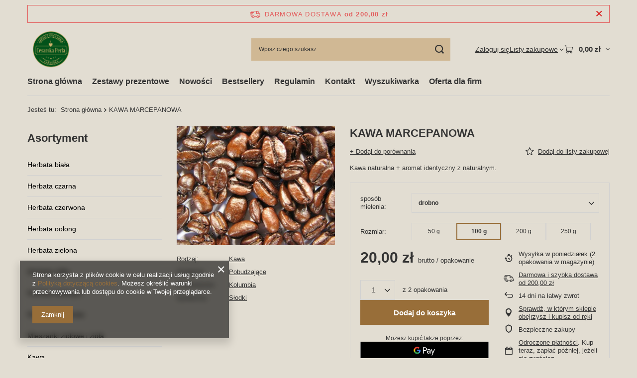

--- FILE ---
content_type: text/html; charset=utf-8
request_url: https://cesarskaperla.pl/ajax/projector.php?action=get&product=1011&size=V&get=sizeprices,sizeavailability,sizedelivery
body_size: 354
content:
{"sizeprices":{"value":"20.00","price_formatted":"20,00 z\u0142","price_net":"16.26","price_net_formatted":"16,26 z\u0142","vat":"23","worth":"20.00","worth_net":"16.26","worth_formatted":"20,00 z\u0142","worth_net_formatted":"16,26 z\u0142","basket_enable":"y","special_offer":"false","rebate_code_active":"n","priceformula_error":"false"},"sizeavailability":{"delivery_days":"2","delivery_date":"2026-01-19","days":"2","sum":"2","visible":"n","status_description":"Produkt dost\u0119pny w bardzo ma\u0142ej ilo\u015bci","status_gfx":"\/data\/lang\/pol\/available_graph\/graph_1_1.png","status":"enable","minimum_stock_of_product":"2","shipping_time":{"days":"2","working_days":"0","hours":"0","minutes":"0","time":"2026-01-19 12:00","week_day":"1","week_amount":"0","today":"false"},"delay_time":{"days":"0","hours":"0","minutes":"0","time":"2026-01-17 01:00:51","week_day":"6","week_amount":"0","unknown_delivery_time":"false"}},"sizedelivery":{"undefined":"false","shipping":"20.00","shipping_formatted":"20,00 z\u0142","limitfree":"200.00","limitfree_formatted":"200,00 z\u0142","shipping_change":"20.00","shipping_change_formatted":"20,00 z\u0142","change_type":"up"}}